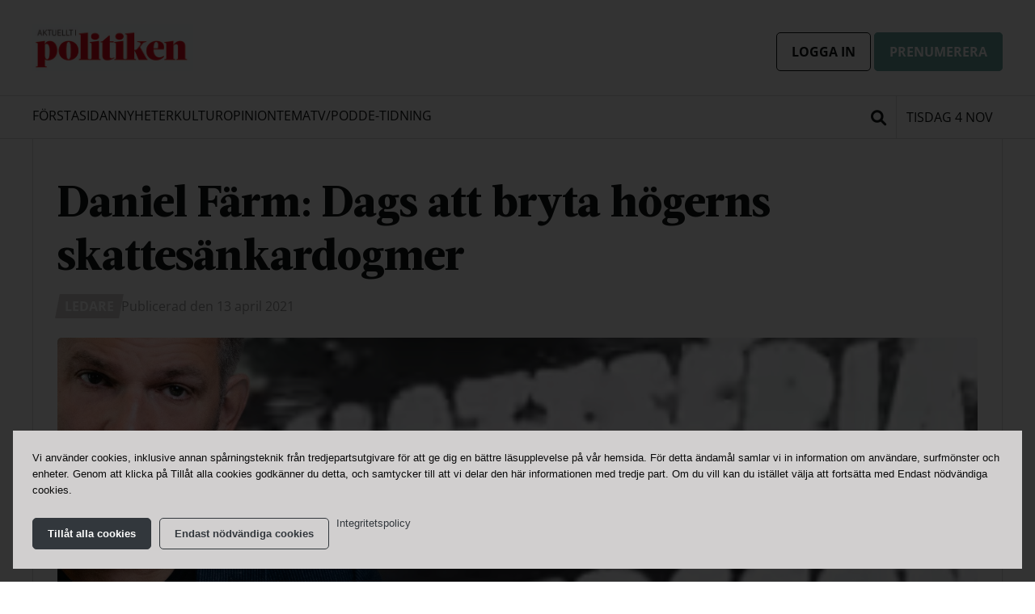

--- FILE ---
content_type: text/javascript
request_url: https://aip.nu/wp-content/themes/aip.nu/assets/wt/wt-plugins/aip-map/aip-map-scripts.js?v=2.2&ver=6.8.2
body_size: 3285
content:
jQuery(document).ready(function ($) {

	var partiColors = {
		soc: "#ED1B34",
		mod: "#1D3A90",
		sve: "#ffde00",
		cen: "#114838",
		van: "#cF192B",
		kri: "#005EA1",
		lib: "#006AB3",
		mil: "#53A045",
		lok: "#706f6f",
	};
	var svgNamespace = 'http://www.w3.org/2000/svg';


	// Front page preview map logic
	if ($('.aip-preview-map-wrapper').length > 0) {
		/**
		 * Init the municipalities map
		 */
		if ($(".aip-map-municipalities").length > 0) {
			$(".aip-map-municipalities").each(function (index, element) {
				var elementId = "preview-municipalities-map-" + index;
				$(element).attr("id", elementId);

				var municipalitiesMapData = getMapData(elementId);

				var previewMunicipalitiesMap = initPreviewMap(elementId);
				addMapTileLayer(previewMunicipalitiesMap);

				var classPrefix = "m-id-" + index + "-";
				L.geoJson(municitilitiesData, {
					style: function (feature) { return getMapPathStyle(feature, classPrefix, "id"); },
				}).addTo(previewMunicipalitiesMap);
				addLineraGradiantToPaths(municipalitiesMapData, classPrefix);
			});



		} // end municipalities map

		/**
		 * Init the counties map
		 */
		if ($(".aip-map-counties").length > 0) {
			$(".aip-map-counties").each(function (index, element) {
				var elementId = "preview-counties-map-" + index;
				$(element).attr("id", elementId);

				var countiesMapData = getMapData(elementId);

				var previewCountiesMap = initPreviewMap(elementId);
				addMapTileLayer(previewCountiesMap);

				var classPrefix = "l-id-" + index + "-";
				L.geoJson(countiesData, {
					style: function (feature) { return getMapPathStyle(feature, classPrefix, "l_id"); },
				}).addTo(previewCountiesMap);
				addLineraGradiantToPaths(countiesMapData, classPrefix);

			});

		} // end counties map
	}


	if ($('.aip-map-wrapper').length > 0) {

		var screenWidth = window.innerWidth;

		var municipalitiesMap = null;
		var countiesMap = null;
		var partySymbols = getFormattedPartySymbols();


		if ($('#nextToCursor').length > 0) {
			// Make an element follow the mouse
			var offset = { top: 0, left: 18 };
			$(document).on('mousemove', function (e) {
				$('#nextToCursor').offset({ top: (e.pageY + offset.top), left: (e.pageX + offset.left) });
			});
		}


		/**
		 * Map wrapper tabs setup
		 */
		if ($(".aip-map-wrapper-tabs").length > 0) {
			$(".aip-map-tab").on('click', function (e) {
				setActiveMap($(e.target).attr('data-target'))
			});

			function setActiveMap(activeMapId) {
				$(".aip-map-tab").removeClass('active-tab');
				$(".active-map").removeClass('active-map');

				$('#area-name').text("");
				$("#area-details .has-content").hide();
				$("#missing-result-content").hide();
				$("#area-details .empty-content").show();
				$(".selectize-control.map-area-search-select").hide();

				var areaColitionTitle = "";
				var activeTab = null;
				var activeMapInstance = null; // leaflet instance
				var activeMap = null; // div element

				if (activeMapId == "municipalities-map") {
					activeTab = $("#aip-municipalites-tab");
					activeMapInstance = municipalitiesMap;
					activeMap = $("#municipalities-map");
					areaColitionTitle = $("#area-coalition").attr("municipality-title");
					$(".selectize-control.municipalities-search-select").show();
					$("#area-details").removeClass("aip-counties");
					$("#area-details").addClass("aip-municipalities");
				} else {
					activeTab = $("#aip-counties-tab");
					activeMapInstance = countiesMap;
					activeMap = $("#counties-map")
					areaColitionTitle = $("#area-coalition").attr("county-title");
					$(".selectize-control.counties-search-select").show();
					$("#area-details").removeClass("aip-municipalities");
					$("#area-details").addClass("aip-counties");
				}



				activeTab.addClass('active-tab');
				activeMap.addClass('active-map');
				activeMapInstance.invalidateSize();
				$("#area-coalition").text(areaColitionTitle);
			}
		} // end map wrapper tabs setup


		/**
		 * Init the municipalities map
		 */
		if ($("#municipalities-map").length > 0) {

			var municipalitiesMapData = getMapData("municipalities-map");

			$("select.municipalities-search-select").show().selectize({
				placeholder: $(".municipalities-search-select").attr('placeholder'),
				items: null,
				maxItems: 1,
				onChange: function (value) {
					var name = this.getOption(value).text();

					if (value.length < 4) value = '0'.repeat(4 - value.length) + value;  //add leading zeros since municipalitiesMapData includes those

					if (value in municipalitiesMapData) {
						fillAreaContent('municipality', municipalitiesMapData[value], name);
					} else {
						fillAreaContent('municipality', null, name);
					}
				},
				onInitialize: function () {
					if ($("#municipalities-map").hasClass('active-map')) {
						$(".selectize-control.municipalities-search-select ").show();
					}
				}
			});

			municipalitiesMap = initMap("municipalities-map");
			addMapTileLayer(municipalitiesMap);

			L.geoJson(municitilitiesData, {
				style: function (feature) { return getMapPathStyle(feature, "m-id-", "id"); },
				onEachFeature: function (feature, layer) {
					layer.on('mouseover', function () {
						$('#nextToCursor').text(feature.properties.kom_namn);
						$('#nextToCursor').show();
					});
					layer.on('mouseout', function () {
						$('#nextToCursor').hide();
					});

					layer.on('click', function () {
						if (feature.properties.id in municipalitiesMapData) {
							fillAreaContent('municipality', municipalitiesMapData[feature.properties.id], feature.properties.kom_namn);
						} else {
							fillAreaContent('municipality', null, feature.properties.kom_namn);
						}
					});
				}
			}).addTo(municipalitiesMap);
			addLineraGradiantToPaths(municipalitiesMapData, "m-id-");


		} // end municipalities map

		/**
		 * Init the counties map
		 */
		if ($("#counties-map").length > 0) {
			var countiesMapData = getMapData("counties-map");

			$(".counties-search-select").selectize({
				placeholder: $(".counties-search-select").attr('placeholder'),
				items: null,
				maxItems: 1,
				onChange: function (value) {
					var name = this.getOption(value).text();
					if (value in countiesMapData) {
						fillAreaContent('county', countiesMapData[value], name);
					} else {
						fillAreaContent('county', null, name);
					}
				},
				onInitialize: function () {
					if ($("#counties-map").hasClass('active-map')) {
						$(".selectize-control.counties-search-select ").show();
					}
				}
			});

			countiesMap = initMap("counties-map");
			addMapTileLayer(countiesMap);

			L.geoJson(countiesData, {
				style: function (feature) { return getMapPathStyle(feature, "l-id-", "l_id"); },
				onEachFeature: function (feature, layer) {
					layer.on('mouseover', function () {
						$('#nextToCursor').text(feature.properties.name);
						$('#nextToCursor').show();

					});
					layer.on('mouseout', function () {
						$('#nextToCursor').hide();
					});

					layer.on('click', function () {
						if (feature.properties.l_id in countiesMapData) {
							fillAreaContent('county', countiesMapData[feature.properties.l_id], feature.properties.name);
						} else {
							fillAreaContent('county', null, feature.properties.name);
						}
					});
				}
			}).addTo(countiesMap);
			addLineraGradiantToPaths(countiesMapData, "l-id-");

		} // end counties map


		/**
		 * Formats json array of partySymbols to object with the party as key and symbol as value
		 */
		function getFormattedPartySymbols() {
			var rawSymbols = $(".aip-map-wrapper").attr('party-symbols');
			rawSymbols = rawSymbols.length > 0 ? JSON.parse(rawSymbols.replaceAll("'", '"')) : {};
			formattedSymbolsData = {};
			rawSymbols.map(function (partySymbol, index) {
				formattedSymbolsData[partySymbol.party] = partySymbol.symbol;
			});
			return formattedSymbolsData;
		}

		/*
		* Fill the map area information wrapper with selected area content
		*/
		function fillAreaContent(areaType, area, areaName) {
			$("#area-name").text(areaName);

			if (area != null) {

				var ksoTitle = "";
				var areaCoalitionTitle = "";
				if (areaType == 'county') {
					ksoTitle = $('#kso').attr('data-kso-conty-title');
					areaCoalitionTitle = $('#area-coalition').attr('county-title');
				} else {
					ksoTitle = $('#kso').attr('data-kso-municipality-title');
					areaCoalitionTitle = $('#area-coalition').attr('municipality-title');
				}
				$("#kso").text(ksoTitle);
				$("#area-coalition").text(areaCoalitionTitle);


				$("#election-result-s-percent").text(area.content.election_result_s);
				$("#kso-name").text(area.content.kso.kso_name);

				$("#kso-party-affiliation").empty();
				if (area.content.kso.party_affiliation != "") {
					var ksoPartyAffiliation = document.createElement("img");
					ksoPartyAffiliation.src = partySymbols[area.content.kso.party_affiliation];
					$("#kso-party-affiliation").append(ksoPartyAffiliation);
				}

				$("#area-coalition-icons").empty();
				if ("ruling_parties" in area.content && area.content.ruling_parties.length > 0) {
					area.content.ruling_parties.map(function (party) {
						var icon = document.createElement("img");
						icon.src = partySymbols[party];
						$("#area-coalition-icons").append(icon);
					});
				}

				var articlesWrapper = $("#articles-wrapper div");
				articlesWrapper.empty();
				if (area.articles != "") {
					for (var article of area.articles) {
						$('<a/>').text(article.title)
							.attr('href', article.link)
							.appendTo(articlesWrapper);
					}
					articlesWrapper.show();
				} else {
					articlesWrapper.hide();
				}

				$("#area-details .empty-content").hide();
				$('#missing-result-content').hide();
				$("#area-details .has-content").show();
			} else {
				$("#area-details .empty-content").hide();
				$("#area-details .has-content").hide();

				var missingResultAreaDesc = "";
				if (areaType == 'county') {
					missingResultAreaDesc = $('#missing-result-content').attr('data-conty-desc');
				} else {
					missingResultAreaDesc = $('#missing-result-content').attr('data-municipality-desc');
				}
				$('#missing-result-content p').text(missingResultAreaDesc);
				$('#missing-result-content').show();
			}

			if (screenWidth < 768) {
				document.getElementById("area-details").scrollIntoView({
					behavior: "smooth", block: "center"
				});
			}
		}



	} // END .aip-map-wrapper Exists


	function initMap(mapIdentifier) {
		return L.map(mapIdentifier, {
			center: [63, 17],
			zoom: screenWidth >= 576 ? 5 : 4,
			minZoom: screenWidth >= 576 ? 5 : 4
		});
	}
	function initPreviewMap(mapIdentifier) {
		return L.map(mapIdentifier, {
			center: [63, 17],
			zoom: 4,
			minZoom: 4,
			zoomControl: false
		});
	}
	function addMapTileLayer(map) {
		L.tileLayer('https://tile.openstreetmap.org/{z}/{x}/{y}.png', {
			maxZoom: 19,
			attribution: '© OpenStreetMap'
		}).addTo(map);
	}


	/**
	 * Get an object with styles for a map <path />. Adds a unique class which will help
	 * identify which path belongs to which mapArea.
	 * 
	 * @param feature 
	 * @param classNamePrefix 
	 * @param idKey 
	 * @returns 
	 */
	function getMapPathStyle(feature, classNamePrefix, idKey) {
		return {
			color: 'white',
			dashArray: '3',
			fillOpacity: 0.7,
			className: classNamePrefix + feature.properties[idKey],
		};
	}

	/**
	 * Add a linerGradient element to each item in areasData
	 * 
	 * @param areasData - mapArea data for a specific map
	 * @param classPrefix - unique prefix to distinguish the paths of the different maps
	 */
	function addLineraGradiantToPaths(areasData, classPrefix) {
		$("[class^='" + classPrefix + "']").each(function (index, element) {

			var linearGradientId = "";
			var areaId = "";
			element.classList.forEach(function (c) {
				if (c.startsWith(classPrefix)) {
					linearGradientId = c;
					areaId = linearGradientId.replace(classPrefix, '');
					return;
				}
			});

			var linearGradient = getLinearGradient(areasData, linearGradientId, areaId);
			$(this).before(linearGradient);
			$(this).attr('fill', 'url(#' + linearGradientId + ')')
		});
	}

	/**
	 * Creates a new linearGradient element and prepares it to belong to the
	 * given areaId
	 * 
	 * @param areasData object with mapareas - area key is mapArea.id
	 * @param linearGradientId unique string - a combination of a prefix and the areaId - used by the caller to add this gradient to its fill url
	 * @param areaId id of the area
	 * @param percent gradient position
	 * @returns <linearGradient/>
	 */
	function getLinearGradient(areasData, linearGradientId, areaId) {
		var linearGradient = document.createElementNS(svgNamespace, 'linearGradient');
		linearGradient.setAttribute('id', linearGradientId);
		linearGradient.setAttribute('x1', "0%");
		linearGradient.setAttribute('y1', "0%");
		linearGradient.setAttribute('x2', "100%");
		linearGradient.setAttribute('y2', "0%");

		var area = areaId in areasData ? areasData[areaId] : null;
		if (area != null && area.content.ruling_parties.length > 0) {
			var rulingParties = area.content.ruling_parties;
			var stops = rulingParties.length;
			var includesSoc = rulingParties.includes('soc')
			if (includesSoc) {
				stops += 1;
				var socIndex = rulingParties.findIndex(function (value) { return value == "soc" });
				if (socIndex != 0) {
					var item = rulingParties[socIndex]
					rulingParties.splice(socIndex, 1);
					rulingParties.unshift(item);
				}

			}
			var step = 100 / stops;
			var currentStep = includesSoc ? step : 0;


			rulingParties.forEach(function (element) {
				var stepColor = partiColors[element];
				var stop1 = document.createElementNS(svgNamespace, 'stop');
				stop1.setAttribute('style', 'stop-color:' + stepColor);
				stop1.setAttribute('offset', (currentStep + (step * 0.4)) + "%");
				linearGradient.appendChild(stop1);

				currentStep += step;
				var stop2 = document.createElementNS(svgNamespace, 'stop');
				stop2.setAttribute('style', 'stop-color:' + stepColor);
				stop2.setAttribute('offset', currentStep + "%");
				linearGradient.appendChild(stop2);

				// var stepColor = partiColors[element];
				// var stop1 = document.createElementNS(svgNamespace, 'stop');
				// stop1.setAttribute('style', 'stop-color:' + stepColor);
				// stop1.setAttribute('offset', currentStep + "%");
				// linearGradient.appendChild(stop1);
				// currentStep += step; 

			});
		} else {

			var stop1 = document.createElementNS(svgNamespace, 'stop');
			stop1.setAttribute('style', 'stop-color:#ddd');
			stop1.setAttribute('offset', '100%');
			linearGradient.appendChild(stop1);

		}

		return linearGradient;
	}
	/**
	 * Formats json array of mapAreas to object with mapAreas with the area id as key
	 */
	function getMapData(elementId) {
		var rawMapData = $("#" + elementId).attr('map-data');
		rawMapData = rawMapData.length > 0 ? JSON.parse(rawMapData.replaceAll("'", '"')) : {};
		formattedMapData = {}
		if (rawMapData != null && rawMapData != "") {
			rawMapData.map(function (area, index) {
				formattedMapData[area.map_area.value] = area;
			});
		}
		return formattedMapData;
	}

});
